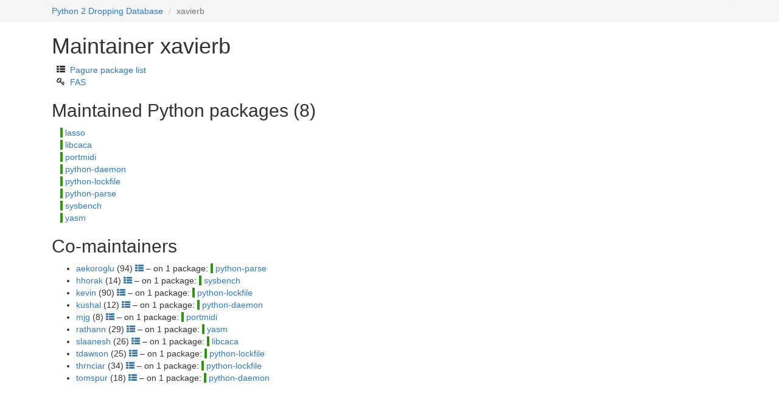

--- FILE ---
content_type: text/html; charset=utf-8
request_url: https://fedora.portingdb.xyz/maintainer/xavierb/
body_size: 818
content:
















































<html xmlns:xlink="http://www.w3.org/1999/xlink">
    <head>
        <title>xavierb – Python 2 Dropping Database </title>
        <meta name="viewport" content="width=device-width, initial-scale=1">
        
        <link rel="icon" type="image/svg+xml" href="">
        
        <link rel="stylesheet" href="/static/bootstrap.min.css">
        <link rel="stylesheet" href="/static/font-awesome/css/font-awesome.min.css">
        <link rel="stylesheet" href="/static/style.css">
        <style>
            
            

            
        </style>
    </head>
    <body>
        
            <nav>
                <div class="container">
                    <ol class="breadcrumb">
                        
                            
                                <li>
                                    <a href="/">Python 2 Dropping Database</a>
                                </li>
                            
                        
                            
                                <li class="active">xavierb</li>
                            
                        
                    </ol>
                </div>
            </nav>
        
        
    <div class="container">
        <div class="col-md-12">
            <h1>Maintainer xavierb </h1>
            <ul class="fa-ul">
                <li><span class="fa fa-li fa-th-list"></span>
                    <a href="https://src.fedoraproject.org/user/xavierb">Pagure package list</a>
                </li>
                <li><span class="fa fa-li fa-key"></span>
                    <a href="https://admin.fedoraproject.org/accounts/user/view/xavierb">FAS</a>
                </li>
            </ul>
            <h2>Maintained Python packages (8)</h2>
            <ul class="simple-pkg-list">
                
                   <li>
                        <span class="pkgstatus-icon" style="background-color: 2D9510">&nbsp;</span>&nbsp;<a href="/pkg/lasso/">lasso</a>
                   </li>
                
                   <li>
                        <span class="pkgstatus-icon" style="background-color: 2D9510">&nbsp;</span>&nbsp;<a href="/pkg/libcaca/">libcaca</a>
                   </li>
                
                   <li>
                        <span class="pkgstatus-icon" style="background-color: 2D9510">&nbsp;</span>&nbsp;<a href="/pkg/portmidi/">portmidi</a>
                   </li>
                
                   <li>
                        <span class="pkgstatus-icon" style="background-color: 2D9510">&nbsp;</span>&nbsp;<a href="/pkg/python-daemon/">python-daemon</a>
                   </li>
                
                   <li>
                        <span class="pkgstatus-icon" style="background-color: 2D9510">&nbsp;</span>&nbsp;<a href="/pkg/python-lockfile/">python-lockfile</a>
                   </li>
                
                   <li>
                        <span class="pkgstatus-icon" style="background-color: 2D9510">&nbsp;</span>&nbsp;<a href="/pkg/python-parse/">python-parse</a>
                   </li>
                
                   <li>
                        <span class="pkgstatus-icon" style="background-color: 2D9510">&nbsp;</span>&nbsp;<a href="/pkg/sysbench/">sysbench</a>
                   </li>
                
                   <li>
                        <span class="pkgstatus-icon" style="background-color: 2D9510">&nbsp;</span>&nbsp;<a href="/pkg/yasm/">yasm</a>
                   </li>
                
            </ul>
            
                <h2>Co-maintainers</h2>
                <ul>
                    
                    <li>
                            
        <a href="/maintainer/aekoroglu/">aekoroglu</a>
    
    (94)
    <a href="https://src.fedoraproject.org/user/aekoroglu">
        <i class="fa fa-th-list"></i>
    </a>
                            – on 1
                            package:
                            
                            <span>
                                <span class="pkgstatus-icon" style="background-color: 2D9510">&nbsp;</span>&nbsp;<a href="/pkg/python-parse/">python-parse</a>
                            </span>
                            
                    </li>
                    
                    <li>
                            
        <a href="/maintainer/hhorak/">hhorak</a>
    
    (14)
    <a href="https://src.fedoraproject.org/user/hhorak">
        <i class="fa fa-th-list"></i>
    </a>
                            – on 1
                            package:
                            
                            <span>
                                <span class="pkgstatus-icon" style="background-color: 2D9510">&nbsp;</span>&nbsp;<a href="/pkg/sysbench/">sysbench</a>
                            </span>
                            
                    </li>
                    
                    <li>
                            
        <a href="/maintainer/kevin/">kevin</a>
    
    (90)
    <a href="https://src.fedoraproject.org/user/kevin">
        <i class="fa fa-th-list"></i>
    </a>
                            – on 1
                            package:
                            
                            <span>
                                <span class="pkgstatus-icon" style="background-color: 2D9510">&nbsp;</span>&nbsp;<a href="/pkg/python-lockfile/">python-lockfile</a>
                            </span>
                            
                    </li>
                    
                    <li>
                            
        <a href="/maintainer/kushal/">kushal</a>
    
    (12)
    <a href="https://src.fedoraproject.org/user/kushal">
        <i class="fa fa-th-list"></i>
    </a>
                            – on 1
                            package:
                            
                            <span>
                                <span class="pkgstatus-icon" style="background-color: 2D9510">&nbsp;</span>&nbsp;<a href="/pkg/python-daemon/">python-daemon</a>
                            </span>
                            
                    </li>
                    
                    <li>
                            
        <a href="/maintainer/mjg/">mjg</a>
    
    (8)
    <a href="https://src.fedoraproject.org/user/mjg">
        <i class="fa fa-th-list"></i>
    </a>
                            – on 1
                            package:
                            
                            <span>
                                <span class="pkgstatus-icon" style="background-color: 2D9510">&nbsp;</span>&nbsp;<a href="/pkg/portmidi/">portmidi</a>
                            </span>
                            
                    </li>
                    
                    <li>
                            
        <a href="/maintainer/rathann/">rathann</a>
    
    (29)
    <a href="https://src.fedoraproject.org/user/rathann">
        <i class="fa fa-th-list"></i>
    </a>
                            – on 1
                            package:
                            
                            <span>
                                <span class="pkgstatus-icon" style="background-color: 2D9510">&nbsp;</span>&nbsp;<a href="/pkg/yasm/">yasm</a>
                            </span>
                            
                    </li>
                    
                    <li>
                            
        <a href="/maintainer/slaanesh/">slaanesh</a>
    
    (26)
    <a href="https://src.fedoraproject.org/user/slaanesh">
        <i class="fa fa-th-list"></i>
    </a>
                            – on 1
                            package:
                            
                            <span>
                                <span class="pkgstatus-icon" style="background-color: 2D9510">&nbsp;</span>&nbsp;<a href="/pkg/libcaca/">libcaca</a>
                            </span>
                            
                    </li>
                    
                    <li>
                            
        <a href="/maintainer/tdawson/">tdawson</a>
    
    (25)
    <a href="https://src.fedoraproject.org/user/tdawson">
        <i class="fa fa-th-list"></i>
    </a>
                            – on 1
                            package:
                            
                            <span>
                                <span class="pkgstatus-icon" style="background-color: 2D9510">&nbsp;</span>&nbsp;<a href="/pkg/python-lockfile/">python-lockfile</a>
                            </span>
                            
                    </li>
                    
                    <li>
                            
        <a href="/maintainer/thrnciar/">thrnciar</a>
    
    (34)
    <a href="https://src.fedoraproject.org/user/thrnciar">
        <i class="fa fa-th-list"></i>
    </a>
                            – on 1
                            package:
                            
                            <span>
                                <span class="pkgstatus-icon" style="background-color: 2D9510">&nbsp;</span>&nbsp;<a href="/pkg/python-lockfile/">python-lockfile</a>
                            </span>
                            
                    </li>
                    
                    <li>
                            
        <a href="/maintainer/tomspur/">tomspur</a>
    
    (18)
    <a href="https://src.fedoraproject.org/user/tomspur">
        <i class="fa fa-th-list"></i>
    </a>
                            – on 1
                            package:
                            
                            <span>
                                <span class="pkgstatus-icon" style="background-color: 2D9510">&nbsp;</span>&nbsp;<a href="/pkg/python-daemon/">python-daemon</a>
                            </span>
                            
                    </li>
                    
                </ul>
            
        </div>
    </div>

        
    </body>
</html>

--- FILE ---
content_type: text/css; charset=utf-8
request_url: https://fedora.portingdb.xyz/static/style.css
body_size: 407
content:
.badge {
    min-width: 2em;
    color: black;
    margin-left: 0.5ex;
}
.ftbfs-badge {
    display: inline-block;
    background-color: #E88726;
    color: black;
    padding: 0.25em 0.5em 0 0.5em;
    font-size: 60%;
    margin-top: 0.25em;
    vertical-align: top;
}
.simple-pkg-list {
    list-style-type: none;
    padding-left: 1em;
}
.simple-pkg-list>li {
    padding-left: 0.5em;
    text-indent: -0.5em;
}
.simple-pkg-list>li * {
    text-indent: 0;
}
.dependents .badge {
    min-width: 1ex;
    min-height: 1ex;
    font-size: 0;
    padding: 0.75rem;
    margin-left: 0 !important;
}
.dependents th {
    font-weight: normal;
}
.dependents .th-collection {
    font-size: 70%;
}
.pkgstatus-icon {
    padding: 0;
    min-width: 3px;
}
.note {
    font-style: italic;
}
.iconlink span.type-alt {
    font-size: 0;
}
nav, nav ol {
    margin-bottom: 0 !important;
    background-color: #F5F5F5;
}
.progress-with-legend {
    margin-bottom: 1em;
}
.naming-badge {
    display: inline-block;
    position: relative;
    top: 2px;
    min-height: 1em;
    min-width: 1em;
    border-radius: 3px;
    padding: 2px;
}
.list-group .naming-badge {
    float: right;
}
.rpm-list {
    list-style-type: none;
    margin: 0;
    padding: 0;
    padding-left: 1em;
}
.rpm-list li .rpm-name {
    font-weight: bold;
}
.deptree-level {
    border-left: 1px solid #EEE;
}
.deptree-elided {
    padding-left: 1em; line-height: 50%;
}
.iconlink-bug-NEW,
.iconlink-bug-CLOSED-DEFERRED
    { color: #AAAAAA !important; } /* ~idle */
.iconlink-bug-ASSIGNED,
.iconlink-bug-POST,
.iconlink-bug-MODIFIED,
.iconlink-bug-ON_QA,
.iconlink-bug-VERIFIED,
.iconlink-bug-RELEASE_PENDING,
.iconlink-bug-CLOSED
    { color: #F0AD4E !important; } /* ~in-progress */
.iconlink-bug-CLOSED-NOTABUG,
.iconlink-bug-CLOSED-WONTFIX,
.iconlink-bug-CLOSED-WORKSFORME,
.iconlink-bug-CLOSED-DUPLICATE,
.iconlink-bug-CLOSED-UPSTREAM
.iconlink-bug-CLOSED-CANTFIX,
.iconlink-bug-CLOSED-INSUFFICIENT_DATA,
.iconlink-bug-CLOSED-EOL
    { color: #D9534F !important; } /* ~blocked */
.iconlink-bug-CLOSED-CURRENTRELEASE,
.iconlink-bug-CLOSED-RAWHIDE,
.iconlink-bug-CLOSED-ERRATA,
.iconlink-bug-CLOSED-NEXTRELEASE
    { color: #5CB85C !important; } /* ~released */

.global-message {
    padding: 0.1ex;
    position: fixed;
    bottom: 0;
    width: 100%;
    background-color: #888;
    color: #000;
}
.related-packages .progress-legend-item {
    display: block;
    padding-left: 2em;
}
body {
    margin-bottom: 4em;
}
